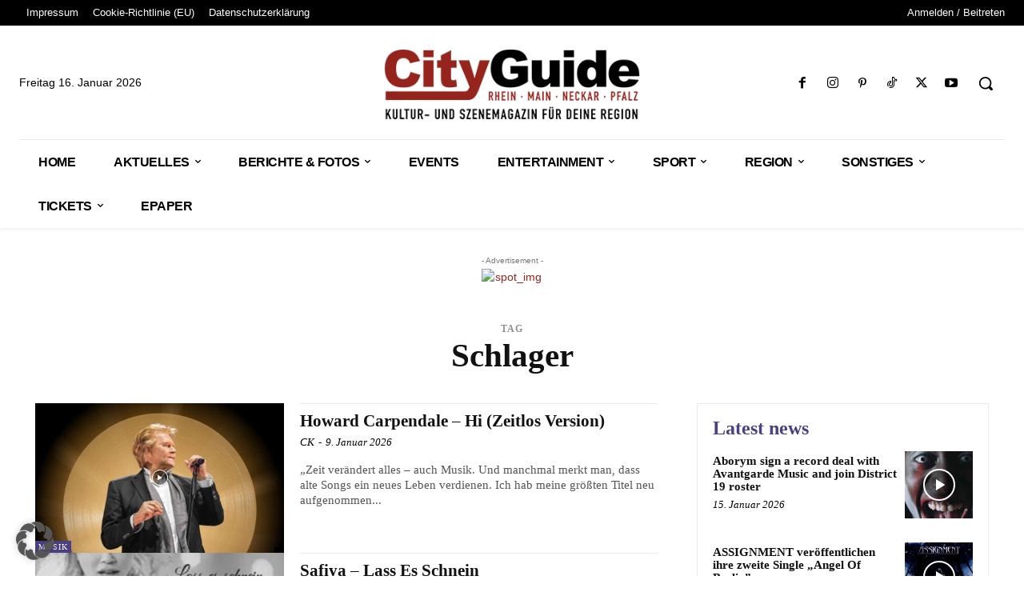

--- FILE ---
content_type: text/html; charset=utf-8
request_url: https://www.google.com/recaptcha/api2/aframe
body_size: 267
content:
<!DOCTYPE HTML><html><head><meta http-equiv="content-type" content="text/html; charset=UTF-8"></head><body><script nonce="mQvWeGTi1fso9GNxtUW9Jw">/** Anti-fraud and anti-abuse applications only. See google.com/recaptcha */ try{var clients={'sodar':'https://pagead2.googlesyndication.com/pagead/sodar?'};window.addEventListener("message",function(a){try{if(a.source===window.parent){var b=JSON.parse(a.data);var c=clients[b['id']];if(c){var d=document.createElement('img');d.src=c+b['params']+'&rc='+(localStorage.getItem("rc::a")?sessionStorage.getItem("rc::b"):"");window.document.body.appendChild(d);sessionStorage.setItem("rc::e",parseInt(sessionStorage.getItem("rc::e")||0)+1);localStorage.setItem("rc::h",'1768564597827');}}}catch(b){}});window.parent.postMessage("_grecaptcha_ready", "*");}catch(b){}</script></body></html>